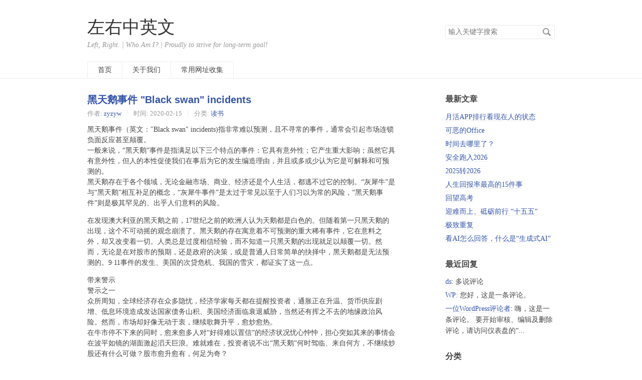

--- FILE ---
content_type: text/html; charset=UTF-8
request_url: https://www.zyzyw.com/info/624
body_size: 7437
content:
<!DOCTYPE HTML>
<html>
<head>
    <meta charset="UTF-8">
    <meta name="renderer" content="webkit">
    <meta name="viewport" content="width=device-width, initial-scale=1, maximum-scale=1">
    <title>黑天鹅事件 &quot;Black swan&quot; incidents - 左右中英文</title>

    <!-- 使用url函数转换相关路径 -->
    <link rel="stylesheet" href="https://www.zyzyw.com/usr/themes/default/normalize.css">
    <link rel="stylesheet" href="https://www.zyzyw.com/usr/themes/default/grid.css">
    <link rel="stylesheet" href="https://www.zyzyw.com/usr/themes/default/style.css">

    <!-- 通过自有函数输出HTML头部信息 -->
    <meta name="description" content="黑天鹅事件（英文：&quot;Black swan&quot; incidents)指非常难以预测，且不寻常的事件，通常会引起市场连锁负面反应甚至颠覆。一般来说，“黑天鹅”事件是指满足以下三个特点的事件：它具有意外..." />
<meta name="generator" content="Typecho 1.2.1" />
<meta name="template" content="default" />
<link rel="pingback" href="https://www.zyzyw.com/action/xmlrpc" />
<link rel="EditURI" type="application/rsd+xml" title="RSD" href="https://www.zyzyw.com/action/xmlrpc?rsd" />
<link rel="wlwmanifest" type="application/wlwmanifest+xml" href="https://www.zyzyw.com/action/xmlrpc?wlw" />
<link rel="alternate" type="application/rss+xml" title="黑天鹅事件 &quot;Black swan&quot; incidents &raquo; 左右中英文 &raquo; RSS 2.0" href="https://www.zyzyw.com/feed/info/624" />
<link rel="alternate" type="application/rdf+xml" title="黑天鹅事件 &quot;Black swan&quot; incidents &raquo; 左右中英文 &raquo; RSS 1.0" href="https://www.zyzyw.com/feed/rss/info/624" />
<link rel="alternate" type="application/atom+xml" title="黑天鹅事件 &quot;Black swan&quot; incidents &raquo; 左右中英文 &raquo; ATOM 1.0" href="https://www.zyzyw.com/feed/atom/info/624" />
<script type="text/javascript">
(function () {
    window.TypechoComment = {
        dom : function (id) {
            return document.getElementById(id);
        },
    
        create : function (tag, attr) {
            var el = document.createElement(tag);
        
            for (var key in attr) {
                el.setAttribute(key, attr[key]);
            }
        
            return el;
        },

        reply : function (cid, coid) {
            var comment = this.dom(cid), parent = comment.parentNode,
                response = this.dom('respond-post-624'), input = this.dom('comment-parent'),
                form = 'form' == response.tagName ? response : response.getElementsByTagName('form')[0],
                textarea = response.getElementsByTagName('textarea')[0];

            if (null == input) {
                input = this.create('input', {
                    'type' : 'hidden',
                    'name' : 'parent',
                    'id'   : 'comment-parent'
                });

                form.appendChild(input);
            }

            input.setAttribute('value', coid);

            if (null == this.dom('comment-form-place-holder')) {
                var holder = this.create('div', {
                    'id' : 'comment-form-place-holder'
                });

                response.parentNode.insertBefore(holder, response);
            }

            comment.appendChild(response);
            this.dom('cancel-comment-reply-link').style.display = '';

            if (null != textarea && 'text' == textarea.name) {
                textarea.focus();
            }

            return false;
        },

        cancelReply : function () {
            var response = this.dom('respond-post-624'),
            holder = this.dom('comment-form-place-holder'), input = this.dom('comment-parent');

            if (null != input) {
                input.parentNode.removeChild(input);
            }

            if (null == holder) {
                return true;
            }

            this.dom('cancel-comment-reply-link').style.display = 'none';
            holder.parentNode.insertBefore(response, holder);
            return false;
        }
    };
})();
</script>
<script type="text/javascript">
(function () {
    var event = document.addEventListener ? {
        add: 'addEventListener',
        triggers: ['scroll', 'mousemove', 'keyup', 'touchstart'],
        load: 'DOMContentLoaded'
    } : {
        add: 'attachEvent',
        triggers: ['onfocus', 'onmousemove', 'onkeyup', 'ontouchstart'],
        load: 'onload'
    }, added = false;

    document[event.add](event.load, function () {
        var r = document.getElementById('respond-post-624'),
            input = document.createElement('input');
        input.type = 'hidden';
        input.name = '_';
        input.value = (function () {
    var _YjsNq = //'i'
'i'+'c9'//'HKZ'
+'0'//'nLz'
+'c2'//'082'
+/* 'JP'//'JP' */''+//'G0u'
'6'+//'H4'
'f'+//'h1H'
'011'+'62'//'KH'
+//'h'
'h'+//'TH'
'73f'+'6'//'EvR'
+'49'//'eu'
+'sYe'//'sYe'
+//'p'
'p'+'2e3'//'y'
+'2'//'C'
+''///*'2C1'*/'2C1'
+//'zQ'
'8'+//'B'
'B'+'f6'//'T5'
+//'Qa'
'bb'+//'uH'
'13'+/* 'y'//'y' */''+''///*'G6'*/'G6'
+''///*'wr'*/'wr'
+//'2'
'2'+'9'//'lj'
+'9'//'4m9'
, _jxm = [[0,1],[12,13],[18,21],[18,19],[23,24]];
    
    for (var i = 0; i < _jxm.length; i ++) {
        _YjsNq = _YjsNq.substring(0, _jxm[i][0]) + _YjsNq.substring(_jxm[i][1]);
    }

    return _YjsNq;
})();

        if (null != r) {
            var forms = r.getElementsByTagName('form');
            if (forms.length > 0) {
                function append() {
                    if (!added) {
                        forms[0].appendChild(input);
                        added = true;
                    }
                }
            
                for (var i = 0; i < event.triggers.length; i ++) {
                    var trigger = event.triggers[i];
                    document[event.add](trigger, append);
                    window[event.add](trigger, append);
                }
            }
        }
    });
})();
</script></head>
<body>

<header id="header" class="clearfix">
    <div class="container">
        <div class="row">
            <div class="site-name col-mb-12 col-9">
                                    <a id="logo" href="https://www.zyzyw.com/">左右中英文</a>
                    <p class="description">Left, Right. | Who Am I? | Proudly to strive for long-term goal!</p>
                            </div>
            <div class="site-search col-3 kit-hidden-tb">
                <form id="search" method="post" action="https://www.zyzyw.com/" role="search">
                    <label for="s" class="sr-only">搜索关键字</label>
                    <input type="text" id="s" name="s" class="text" placeholder="输入关键字搜索"/>
                    <button type="submit" class="submit">搜索</button>
                </form>
            </div>
            <div class="col-mb-12">
                <nav id="nav-menu" class="clearfix" role="navigation">
                    <a                        href="https://www.zyzyw.com/">首页</a>
                                                                <a                            href="https://www.zyzyw.com/about.html"
                            title="关于我们">关于我们</a>
                                            <a                            href="https://www.zyzyw.com/goodwebs.html"
                            title="常用网址收集">常用网址收集</a>
                                    </nav>
            </div>
        </div><!-- end .row -->
    </div>
</header><!-- end #header -->
<div id="body">
    <div class="container">
        <div class="row">

    
    

<div class="col-mb-12 col-8" id="main" role="main">
    <article class="post" itemscope itemtype="http://schema.org/BlogPosting">
        <h1 class="post-title" itemprop="name headline">
            <a itemprop="url"
               href="https://www.zyzyw.com/info/624">黑天鹅事件 &quot;Black swan&quot; incidents</a>
        </h1>
        <ul class="post-meta">
            <li itemprop="author" itemscope itemtype="http://schema.org/Person">
                作者: <a itemprop="name"
                                       href="https://www.zyzyw.com/author/1/"
                                       rel="author">zyzyw</a>
            </li>
            <li>时间:                 <time datetime="2020-02-15T22:10:21+08:00" itemprop="datePublished">2020-02-15</time>
            </li>
            <li>分类: <a href="https://www.zyzyw.com/category/reading/">读书</a></li>
        </ul>
        <div class="post-content" itemprop="articleBody">
            <p><!-- wp:paragraph --></p><p>黑天鹅事件（英文："Black swan" incidents)指非常难以预测，且不寻常的事件，通常会引起市场连锁负面反应甚至颠覆。<br />一般来说，“黑天鹅”事件是指满足以下三个特点的事件：它具有意外性；它产生重大影响；虽然它具有意外性，但人的本性促使我们在事后为它的发生编造理由，并且或多或少认为它是可解释和可预测的。<br />黑天鹅存在于各个领域，无论金融市场、商业、经济还是个人生活，都逃不过它的控制。“灰犀牛”是与“黑天鹅”相互补足的概念，“灰犀牛事件”是太过于常见以至于人们习以为常的风险，“黑天鹅事件”则是极其罕见的、出乎人们意料的风险。</p><p><!-- /wp:paragraph --></p><p><!-- wp:paragraph --></p><p>在发现澳大利亚的黑天鹅之前，17世纪之前的欧洲人认为天鹅都是白色的。但随着第一只黑天鹅的出现，这个不可动摇的观念崩溃了。黑天鹅的存在寓意着不可预测的重大稀有事件，它在意料之外，却又改变着一切。人类总是过度相信经验，而不知道一只黑天鹅的出现就足以颠覆一切。然而，无论是在对股市的预期，还是政府的决策，或是普通人日常简单的抉择中，黑天鹅都是无法预测的。9·11事件的发生、美国的次贷危机、我国的雪灾，都证实了这一点。</p><p><!-- /wp:paragraph --></p><p><!-- wp:paragraph --></p><p>带来警示<br />警示之一<br />众所周知，全球经济存在众多隐忧，经济学家每天都在提醒投资者，通胀正在升温、货币供应剧增、低息环境造成发达国家债务山积、美国经济面临衰退威胁，当然还有挥之不去的地缘政治风险。然而，市场却好像无动于衷，继续歌舞升平，愈炒愈热。<br />在牛市停不下来的同时，愈来愈多人对“好得难以置信”的经济状况忧心忡忡，担心突如其来的事情会在波平如镜的湖面激起滔天巨浪。难就难在，投资者说不出“黑天鹅”何时驾临、来自何方，不继续炒股还有什么可做？股市愈升愈有，何足为奇？<br />黑天鹅的道理是，再高明精准的技术分析或风险管理模型，都不能减低投资者在超级股灾中损手烂脚的可能。塔勒布的忠告是，保障自己的最佳方法是只把财富的二成投资在股票身上，并把这二成资金尽可能押在高风险高回报的股票。如此一来，在“黑天鹅”肆虐人间前（时间无人能料），投资者可透过持有高风险股票赚尽每分每毫；一旦无法预知的灾难降临，由于投资组合中只有二成是股票，满盘落索的风险也就大大减低。<br />塔勒波的资产配置建议，跟坊间投资顾问倡议的按年龄差别把四至八成资金投放于股票，并尽量拣选有盈利支持、四平八稳的蓝筹股南辕北辙。<br />警示之二<br />人生关键处只有几步：生活只是少数黑天鹅事件影响的累积结果。<br />纳西姆·尼古拉斯·塔勒布在《黑天鹅》一书中提出了黑天鹅事件的定义。塔勒布称具有以下三个特点的事件为“黑天鹅事件”：首先是它具有意外性，即它在通常的预期之外，也就是在过去没有任何能够确定它发生的可能性的证据。其二是它会产生极端效果。最后，虽然具有意外性，但人的本性促使我们在事后为它的发生编造理由，并且或多或少地认为它是可解释和可预测的。简而言之，这三点概括起来就是：稀有性、冲击性和事后(而不是事前)预测性。我非常喜欢塔勒布关于黑天鹅事件的重大影响的两句话：生活只是少数重大事件的累积结果。 “历史和社会不会爬行。它们会跳跃。它们从一个断层跃上另一个断层，之间只有很少的摇摆。而我们(以及历史学家)喜欢相信我们能够预测小的逐步演变。”回顾过去，极少数根本无法预料却影响巨大的黑天鹅事件，决定了我们一生的命运，甚至决定一个国家的命运。</p><p><!-- /wp:paragraph --></p><p><!-- wp:paragraph --></p><p><a href="https://baike.baidu.com/item/%E9%BB%91%E5%A4%A9%E9%B9%85%E4%BA%8B%E4%BB%B6/10210452?fr=aladdin" target="_blank" rel="noopener noreferrer">https://baike.baidu.com/item/%E9%BB%91%E5%A4%A9%E9%B9%85%E4%BA%8B%E4%BB%B6/10210452?fr=aladdin</a></p><p><!-- /wp:paragraph --></p>        </div>
        <p itemprop="keywords" class="tags">标签: none</p>
    </article>

    <div id="comments">
        
            <h3>评论已关闭</h3>
    </div>

    <ul class="post-near">
        <li>上一篇: <a href="https://www.zyzyw.com/info/619" title="荀子-劝学">荀子-劝学</a></li>
        <li>下一篇: <a href="https://www.zyzyw.com/info/629" title="爱博而情不专">爱博而情不专</a></li>
    </ul>
</div><!-- end #main-->

<div class="col-mb-12 col-offset-1 col-3 kit-hidden-tb" id="secondary" role="complementary">
            <section class="widget">
            <h3 class="widget-title">最新文章</h3>
            <ul class="widget-list">
                <li><a href="https://www.zyzyw.com/info/1091">月活APP排行看现在人的状态</a></li><li><a href="https://www.zyzyw.com/info/1089">可恶的Office</a></li><li><a href="https://www.zyzyw.com/info/1088">时间去哪里了？</a></li><li><a href="https://www.zyzyw.com/info/1086">安全跑入2026</a></li><li><a href="https://www.zyzyw.com/info/1085">2025转2026</a></li><li><a href="https://www.zyzyw.com/info/1084">人生回报率最高的15件事</a></li><li><a href="https://www.zyzyw.com/info/1083">回望高考</a></li><li><a href="https://www.zyzyw.com/info/1082">迎难而上、砥砺前行  “十五五”</a></li><li><a href="https://www.zyzyw.com/info/1081">极致重复</a></li><li><a href="https://www.zyzyw.com/info/1079">看AI怎么回答，什么是“生成式AI”</a></li>            </ul>
        </section>
    
            <section class="widget">
            <h3 class="widget-title">最近回复</h3>
            <ul class="widget-list">
                                                    <li>
                        <a href="https://www.zyzyw.com/info/245#comment-3">ds</a>: 多说评论                    </li>
                                    <li>
                        <a href="https://www.zyzyw.com/info/245#comment-2">WP</a>: 您好，这是一条评论。                    </li>
                                    <li>
                        <a href="https://www.zyzyw.com/info/1#comment-1">一位WordPress评论者</a>: 嗨，这是一条评论。
要开始审核、编辑及删除评论，请访问仪表盘的“...                    </li>
                            </ul>
        </section>
    
            <section class="widget">
            <h3 class="widget-title">分类</h3>
            <ul class="widget-list"><li class="category-level-0 category-parent"><a href="https://www.zyzyw.com/category/uncategorized/">未分类</a></li><li class="category-level-0 category-parent"><a href="https://www.zyzyw.com/category/tech/">科技</a><ul class="widget-list"><li class="category-level-1 category-child category-level-odd"><a href="https://www.zyzyw.com/category/mac-os-ios/">Mac OS IOS</a></li><li class="category-level-1 category-child category-level-odd"><a href="https://www.zyzyw.com/category/vps/">VPS</a></li></ul></li><li class="category-level-0 category-parent"><a href="https://www.zyzyw.com/category/weblogs/">站记</a></li><li class="category-level-0 category-parent"><a href="https://www.zyzyw.com/category/reading/">读书</a><ul class="widget-list"><li class="category-level-1 category-child category-level-odd"><a href="https://www.zyzyw.com/category/goodwords/">妙语</a></li></ul></li><li class="category-level-0 category-parent"><a href="https://www.zyzyw.com/category/english-today/">English Today</a></li><li class="category-level-0 category-parent"><a href="https://www.zyzyw.com/category/boston/">在路上-人在波城</a></li></ul>        </section>
    
            <section class="widget">
            <h3 class="widget-title">归档</h3>
            <ul class="widget-list">
                <li><a href="https://www.zyzyw.com/2026/01/">January 2026</a></li><li><a href="https://www.zyzyw.com/2025/12/">December 2025</a></li><li><a href="https://www.zyzyw.com/2025/11/">November 2025</a></li><li><a href="https://www.zyzyw.com/2025/10/">October 2025</a></li><li><a href="https://www.zyzyw.com/2025/09/">September 2025</a></li><li><a href="https://www.zyzyw.com/2025/08/">August 2025</a></li><li><a href="https://www.zyzyw.com/2025/07/">July 2025</a></li><li><a href="https://www.zyzyw.com/2025/06/">June 2025</a></li><li><a href="https://www.zyzyw.com/2025/04/">April 2025</a></li><li><a href="https://www.zyzyw.com/2025/02/">February 2025</a></li><li><a href="https://www.zyzyw.com/2025/01/">January 2025</a></li><li><a href="https://www.zyzyw.com/2024/12/">December 2024</a></li><li><a href="https://www.zyzyw.com/2024/10/">October 2024</a></li><li><a href="https://www.zyzyw.com/2024/03/">March 2024</a></li><li><a href="https://www.zyzyw.com/2023/08/">August 2023</a></li><li><a href="https://www.zyzyw.com/2023/07/">July 2023</a></li><li><a href="https://www.zyzyw.com/2023/06/">June 2023</a></li><li><a href="https://www.zyzyw.com/2023/05/">May 2023</a></li><li><a href="https://www.zyzyw.com/2023/01/">January 2023</a></li><li><a href="https://www.zyzyw.com/2022/12/">December 2022</a></li><li><a href="https://www.zyzyw.com/2022/11/">November 2022</a></li><li><a href="https://www.zyzyw.com/2022/06/">June 2022</a></li><li><a href="https://www.zyzyw.com/2021/11/">November 2021</a></li><li><a href="https://www.zyzyw.com/2021/10/">October 2021</a></li><li><a href="https://www.zyzyw.com/2021/07/">July 2021</a></li><li><a href="https://www.zyzyw.com/2021/06/">June 2021</a></li><li><a href="https://www.zyzyw.com/2021/05/">May 2021</a></li><li><a href="https://www.zyzyw.com/2021/04/">April 2021</a></li><li><a href="https://www.zyzyw.com/2021/02/">February 2021</a></li><li><a href="https://www.zyzyw.com/2021/01/">January 2021</a></li><li><a href="https://www.zyzyw.com/2020/12/">December 2020</a></li><li><a href="https://www.zyzyw.com/2020/07/">July 2020</a></li><li><a href="https://www.zyzyw.com/2020/06/">June 2020</a></li><li><a href="https://www.zyzyw.com/2020/05/">May 2020</a></li><li><a href="https://www.zyzyw.com/2020/04/">April 2020</a></li><li><a href="https://www.zyzyw.com/2020/03/">March 2020</a></li><li><a href="https://www.zyzyw.com/2020/02/">February 2020</a></li><li><a href="https://www.zyzyw.com/2019/12/">December 2019</a></li><li><a href="https://www.zyzyw.com/2019/11/">November 2019</a></li><li><a href="https://www.zyzyw.com/2019/10/">October 2019</a></li><li><a href="https://www.zyzyw.com/2019/09/">September 2019</a></li><li><a href="https://www.zyzyw.com/2019/08/">August 2019</a></li><li><a href="https://www.zyzyw.com/2019/06/">June 2019</a></li><li><a href="https://www.zyzyw.com/2019/05/">May 2019</a></li><li><a href="https://www.zyzyw.com/2019/04/">April 2019</a></li><li><a href="https://www.zyzyw.com/2019/01/">January 2019</a></li><li><a href="https://www.zyzyw.com/2018/12/">December 2018</a></li><li><a href="https://www.zyzyw.com/2018/11/">November 2018</a></li><li><a href="https://www.zyzyw.com/2018/10/">October 2018</a></li><li><a href="https://www.zyzyw.com/2018/09/">September 2018</a></li><li><a href="https://www.zyzyw.com/2018/06/">June 2018</a></li><li><a href="https://www.zyzyw.com/2018/05/">May 2018</a></li><li><a href="https://www.zyzyw.com/2018/04/">April 2018</a></li><li><a href="https://www.zyzyw.com/2018/02/">February 2018</a></li><li><a href="https://www.zyzyw.com/2017/12/">December 2017</a></li><li><a href="https://www.zyzyw.com/2017/10/">October 2017</a></li><li><a href="https://www.zyzyw.com/2017/04/">April 2017</a></li><li><a href="https://www.zyzyw.com/2016/12/">December 2016</a></li><li><a href="https://www.zyzyw.com/2016/09/">September 2016</a></li><li><a href="https://www.zyzyw.com/2016/08/">August 2016</a></li><li><a href="https://www.zyzyw.com/2016/04/">April 2016</a></li><li><a href="https://www.zyzyw.com/2016/02/">February 2016</a></li><li><a href="https://www.zyzyw.com/2016/01/">January 2016</a></li><li><a href="https://www.zyzyw.com/2015/12/">December 2015</a></li><li><a href="https://www.zyzyw.com/2015/11/">November 2015</a></li><li><a href="https://www.zyzyw.com/2015/10/">October 2015</a></li><li><a href="https://www.zyzyw.com/2015/09/">September 2015</a></li><li><a href="https://www.zyzyw.com/2015/08/">August 2015</a></li><li><a href="https://www.zyzyw.com/2015/07/">July 2015</a></li>            </ul>
        </section>
    
            <section class="widget">
            <h3 class="widget-title">其它</h3>
            <ul class="widget-list">
                                    <li class="last"><a href="https://www.zyzyw.com/admin/login.php">登录</a>
                    </li>
                                <li><a href="https://www.zyzyw.com/feed/">文章 RSS</a></li>
                <li><a href="https://www.zyzyw.com/feed/comments/">评论 RSS</a></li>
                <li><a href="https://typecho.org">Typecho</a></li>
            </ul>
        </section>
    
</div><!-- end #sidebar -->

        </div><!-- end .row -->
    </div>
</div><!-- end #body -->

<footer id="footer" role="contentinfo">
    &copy; 2026 <a href="https://www.zyzyw.com/">左右中英文</a>.
    Typecho 驱动.

<script>
var _hmt = _hmt || [];
(function() {
  var hm = document.createElement("script");
  hm.src = "https://hm.baidu.com/hm.js?6ca3a6ac949d4f15c3eb709d1da4addd";
  var s = document.getElementsByTagName("script")[0]; 
  s.parentNode.insertBefore(hm, s);
})();
</script>

<script charset="UTF-8" id="LA_COLLECT" src="//sdk.51.la/js-sdk-pro.min.js"></script>
<script>LA.init({id:"KnfW3ol7o1SQnwQD",ck:"KnfW3ol7o1SQnwQD"})</script>

<script charset="UTF-8" id="LA_COLLECT" src="//sdk.51.la/js-sdk-pro.min.js"></script>
<script>LA.init({id:"KnKbvqTTmpOu5jiK",ck:"KnKbvqTTmpOu5jiK"})</script>

<a target="_blank" title="51la网站统计" href="https://v6.51.la/land/KnfW3ol7o1SQnwQD"><img src="https://sdk.51.la/icon/1-1.png"></a>
<script id="LA-DATA-WIDGET" crossorigin="anonymous" charset="UTF-8" src="https://v6-widget.51.la/v6/KnfW3ol7o1SQnwQD/quote.js?theme=0&col=true&f=12&badge=icon_0&icon=center"></script>
</footer><!-- end #footer -->

</body>
</html>


--- FILE ---
content_type: text/css
request_url: https://www.zyzyw.com/usr/themes/default/style.css
body_size: 2673
content:
/* ------------------------------------
 * Typecho Default Theme
 *
 * @author  Typecho Team
 * @link  http: //typecho.org/
 * @update  2013-10-28
 * --------------------------------- */

/* ------------------
 * Global style
 * --------------- */
body {
  background-color: #FFF;
  color: #444;
  /*font-family: "Helvetica Neue", Helvetica, Arial, sans-serif;*/
  font-family: "Droid Serif", Georgia, "Times New Roman", "PingFang SC", "Hiragino Sans GB", "Source Han Sans CN", "WenQuanYi Micro Hei","Microsoft Yahei", serif;
  font-size: 87.5%;
}

a {
  color: #3354AA;
  text-decoration: none;
}
a:hover, a:active {
  color: #444;
}
pre, code { 
  background: #F3F3F3;
  font-family: Menlo, Monaco, Consolas, "Lucida Console", "Courier New", monospace;
  font-size: .92857em;
}
code { padding: 2px 4px; color: #B94A48; }
pre {
  padding: 8px;
  overflow: auto;
  max-height: 400px;
}
pre code {
  padding: 3px;
  color: #444;
}

blockquote {
  margin: 1em 0;
  padding-left: 1.5em;
  border-left: 4px solid #eee;
  color: #666;
}

table {
  border: 1px solid #ddd;
  width: 100%;
}
table th,
table td {
  padding: 5px 10px;
  border: 1px solid #eee;
}
table th {
  background: #f3f3f3;
}

h1, h2, h3, h4, h5, h6 {
  font-family: "Helvetica Neue", Helvetica, Arial, "PingFang SC", "Hiragino Sans GB", "WenQuanYi Micro Hei","Microsoft Yahei", sans-serif;
}

input[type="text"],
input[type="email"],
input[type="url"],
input[type="password"],
textarea {
  padding: 5px;
  border: 1px solid #E9E9E9;
  width: 100%;

  border-radius: 2px;
  -webkit-box-sizing: border-box;
  -moz-box-sizing: border-box;
  box-sizing: border-box;
}
textarea {
  resize: vertical;
}


/* Special link style */
.post-meta a,
.post-content a,
.widget a,
.comment-content a {
  border-bottom: 1px solid #EEE;
}

.post-meta a:hover,
.post-content a:hover,
.widget a:hover,
.comment-content a:hover {
  border-bottom-color: transparent;
}

/* ------------------
 * Header
 * --------------- */

#header {
  padding-top: 35px;
  border-bottom: 1px solid #EEE;
}

#logo {
  color: #333;
  font-size: 2.5em;
}
#logo img {
    max-height: 64px;
}

.description {
  margin: .5em 0 0;
  color: #999;
  font-style: italic;
}

/* Navigation menu */
#nav-menu {
  margin: 25px 0 0;
  padding: 0;
}
#nav-menu a {
  display: block;
  margin-right: -1px;
  padding: 0 20px;
  border: 1px solid #EEE;
  border-bottom: none;
  height: 32px;
  line-height: 32px;
  color: #444;
  float: left;
}
#nav-menu a:hover,
#nav-menu .current {
  background: #F6F6F6;
}

/* Search */
#search {
  position: relative;
  margin-top: 15px;
}
#search input {
  padding-right: 30px;
}
#search button {
  position: absolute;
  right: 4px;
  top: 2px;
  border: none;
  padding: 0;
  width: 24px;
  height: 24px;
  background: transparent url(img/icon-search.png) no-repeat center center;
  direction: ltr; /* fix RTL language */
  text-indent: -9999em;
}

@media 
(-webkit-min-device-pixel-ratio: 2), 
(min-resolution: 192dpi) {
  #search button {
    background-image: url(img/icon-search@2x.png);
    -webkit-background-size: 24px 24px;
    -moz-background-size: 24px 24px;
    -o-background-size: 24px 24px;
    background-size: 24px 24px;
  }
}


/* ------------------
 * Main
 * --------------- */

.post {
  padding: 15px 0 20px;
  border-bottom: 1px solid #EEE;
}
.post-title {
  margin: .83em 0;
  font-size: 1.4em;
}
.post-meta {
  margin-top: -0.5em;
  padding: 0;
  color: #999;
  font-size: .92857em;
}
.post-meta li {
  display: inline-block;
  margin: 0 8px 0 0;
  padding-left: 12px;
  border-left: 1px solid #EEE;
}
.post-meta li:first-child {
  margin-left: 0;
  padding-left: 0;
  border: none;
}
.post-content {
  line-height: 1.5;
}
.post .tags {
  clear: both;
}

.post-near {
  list-style: none;
  margin: 30px 0;
  padding: 0;
  color: #999;
}
.post-near li {
  margin: 10px 0;
}

.archive-title {
  margin: 1em 0 -1em;
  padding-top: 20px;
  color: #999;
  font-size: 1em;
}
.more {
  text-align: center;
}
.more a {
  border: none;
}
.protected .text {
  width: 50%;
}

/* Page nav */

.page-navigator {
  list-style: none;
  margin: 25px 0;
  padding: 0;
  text-align: center;
}
.page-navigator li {
  display: inline-block;
  margin: 0 4px;
}
.page-navigator a {
  display: inline-block;
  padding: 0 10px;
  height: 30px;
  line-height: 30px;
}
.page-navigator a:hover {
  background: #EEE;
  text-decoration: none;
}

.page-navigator .current a {
  color: #444;
  background: #EEE;
}

/* ------------------
 * Comment list
 * --------------- */
#comments {
  padding-top: 15px;
}
.comment-list, .comment-list ol {
  list-style: none;
  margin: 0;
  padding: 0;
}
.comment-list li {
  padding: 14px;
  margin-top: 10px;
  border: 1px solid #EEE;
}
.comment-list li.comment-level-odd {
  background: #F6F6F3;
}
.comment-list li.comment-level-even {
  background: #FFF;
}
.comment-list li.comment-by-author {
  background: #FFF9E8;
}
.comment-list li .comment-reply {
  text-align: right;
  font-size: .92857em;
}
.comment-meta a {
  color: #999;
  font-size: .92857em;
}
.comment-author {
  display: block;
  margin-bottom: 3px;
  color: #444;
}
.comment-author .avatar {
  float: left;
  margin-right: 10px;
}
.comment-author cite {
  font-weight: bold;
  font-style: normal;
}

/* Comment reply */
.comment-list .respond {
  margin-top: 15px;
  border-top: 1px solid #EEE;
}
.respond .cancel-comment-reply {
  float: right;
  margin-top: 15px;
  font-size: .92857em;
}
#comment-form label {
  display: block;
  margin-bottom: .5em;
  font-weight: bold;
}
#comment-form .required:after {
  content: " *";
  color: #C00;
}

/* ------------------
 * secondary
 * --------------- */
#secondary {
  padding-top: 15px;
  word-wrap: break-word;
}
.widget {
  margin-bottom: 30px;
}
.widget-list {
  list-style: none;
  padding: 0;
}
.widget-list li {
  margin: 5px 0;
  line-height: 1.6;
}

.widget-list li ul {
  margin-left: 15px;
}


/* ------------------
 * Footer 
 * --------------- */
#footer {
  padding: 3em 0;
  line-height: 1.5;
  text-align: center;
  color: #999;
}


/* -----------------
 * Error page
 * -------------- */
.error-page {
  margin-top: 100px;
  margin-bottom: 100px;
}


/* -----------------
 * Content format
 *--------------- */
.post-content, .comment-content {
  line-height: 1.5;
  word-wrap: break-word;
}
.post-content h2, .comment-content h2 {
  font-size: 1.28571em;
}
.post-content img, .comment-content img,
.post-content video, .comment-content video {
  max-width: 100%;
}
.post-content a img,
.comment-content a img {
  background: #FFF;
  position: relative;
  bottom: -4px;  /* hidden img parent link border  */
}
.post-content hr, .comment-content hr {
  margin: 2em auto;
  width: 100px;
  border: 1px solid #E9E9E9;
  border-width: 2px 0 0 0;
}


/* -----------------
 * Misc
 *--------------- */
.aligncenter, div.aligncenter {
  display: block;
  margin-left: auto;
  margin-right: auto;
}
.alignleft {
  float: left;
}
.alignright {
  float: right;
}
img.alignleft {
  margin: 0 15px 0 0;
}
img.alignright {
  margin: 0 0 0 15px;
}


/* -----------------
 * Responsive
 *--------------- */
@media (max-width: 767px) {
  body {
    font-size: 81.25%;
  }
  #nav-menu a {
    float: none;
    display: inline-block;
    margin: 0 -2px;
  }
}

@media (max-width: 768px) {
  #header,
  .post-title,
  .post-meta {
    text-align: center;
  }
}

@media (min-width: 992px) {

}

@media (min-width: 1200px) {
  .container {
    max-width: 952px;
  }
}


/*
* Hide from both screenreaders and browsers: h5bp.com/u
*/
.hidden {
  display: none !important;
  visibility: hidden; }

/*
* Hide only visually, but have it available for screenreaders: h5bp.com/v
*/
.sr-only {
  border: 0;
  height: 1px;
  margin: -1px;
  overflow: hidden;
  padding: 0;
  position: absolute;
  width: 1px; }

/*
* Extends the .sr-only class to allow the element to be focusable
* when navigated to via the keyboard: h5bp.com/p
*/
.sr-only.focusable:active,
.sr-only.focusable:focus {
  clip: auto;
  height: auto;
  margin: 0;
  overflow: visible;
  position: static;
  width: auto; }

/*
* Hide visually and from screenreaders, but maintain layout
*/
.invisible {
  visibility: hidden; }
